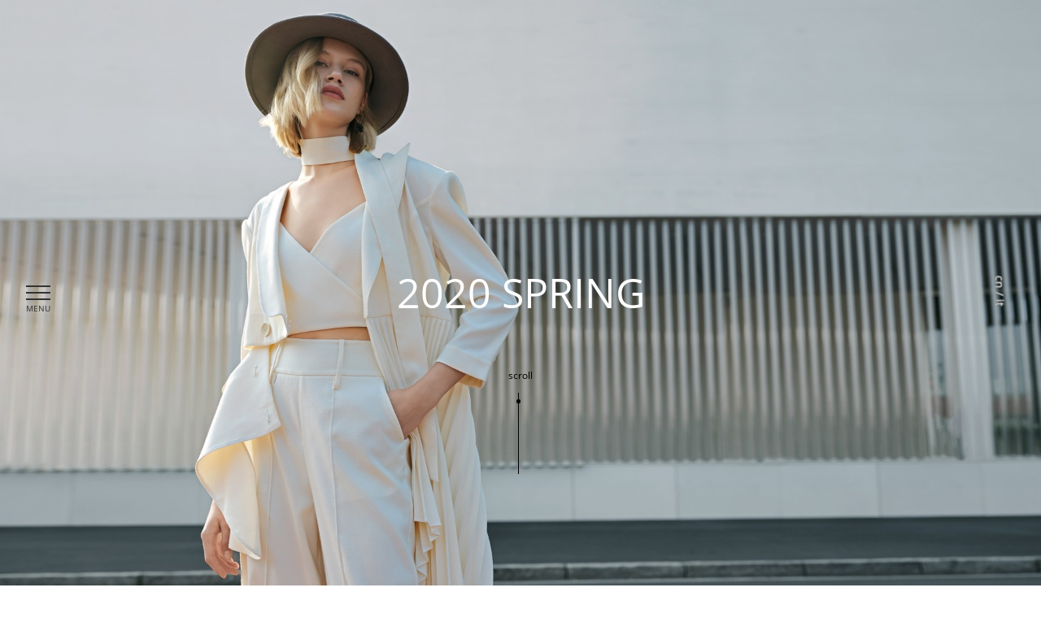

--- FILE ---
content_type: text/html; charset=utf-8
request_url: http://idpan.cn/vision_95_14.html
body_size: 36157
content:
<!doctype html>
<html>
<head>


    <meta charset="utf-8">
    <meta name="keywords" content="IDPAN官网，生活艺术家,都会摩登客,IDPAN,设计师女装IDPAN,加盟IDPAN,安东尼奥,弗朗斯思科, Antonio Romano,Francesco Alagna,新锐摩登品牌,香港莱芙艾迪儿,life idea,香港莱芙•艾迪儿服饰连锁机构有限公司"/>
    <meta name="description" content="IDPAN，源自意大利的新女性设计师品牌，设计风格兼具欧洲艺术文化内涵与当代设计气质。IDPAN用思考建筑的方式，思考服装，实现了服装与建筑的默契统一。在万物相融的世界里，在艺术与人文精神的滋养下， IDPAN秉承人、时装、环境协调共存的理念，以建筑艺术构筑时尚语言。立体裁剪的空间感，层次构建的透视感，轮廓和谐的线条感相互交织，打破外在与内在的界限，让身体的边界得以延伸。对于IDPAN而言，文艺复兴是艺术启蒙、精神引领。以人为本的美学修养，构建了IDPAN时装与人的内在联系。"/>
    <meta name="author" content="技术支持：雨飞设计www.yfd.com.cn" />
    <meta name="format-detection" content="telephone=no" />
    <meta name="viewport" content="width=device-width,initial-scale=1.0, minimum-scale=1.0, maximum-scale=1.0, user-scalable=no" />
    <title>不只是时装，不止于艺术</title>
    <link rel="stylesheet" href="/templates/sitehtml/common/animate.min.css">
    <link href="/templates/sitehtml/common/align.css" rel="stylesheet" type="text/css">
    <link href="/templates/sitehtml/common/fonts.css" rel="stylesheet" type="text/css">
    <link href='http://cdn.webfont.youziku.com/webfonts/nomal/100829/47566/58e243f6f629d8178435ae00.css'
          rel='stylesheet' type='text/css'/>


    <link href="/templates/sitehtml/common/layout.css" rel="stylesheet" type="text/css">
    <link href="/templates/sitehtml/common/jquery.mmenu.all.css" rel="stylesheet" type="text/css"/><!--[if lt IE 11]><script src="/templates/sitehtml/js/html5.js"></script><script>window.location.href = '/oldbrowser.html';</script><![endif]-->
      <link rel="apple-touch-icon-precomposed" sizes="57x57" href="/templates/sitehtml/yfd-icon-iphone.png" /><!--iPad 1 57x57 像素-->
    <link rel="apple-touch-icon-precomposed" sizes="72x72" href="/templates/sitehtml/yfd-icon-ipad.png" /><!--iPad 1 72x72 像素-->



</head>
<body leftmargin="0" topmargin="0" marginwidth="0" marginheight="0">
<div class="all_main pc_main_commom gray_dark" >
    <div class="mask mask_white"></div>
    <div class="wrapper_vision">
        <div class="header_main header_commom">
            <div class="header">
          <div id='pc_menu' class="btn_hamburger btn_hamburger_commom animated fadeInLeft">
                    <span></span>
                    <i>MENU</i>
                </div>
                <div  class="wap_btn_hamburger ">
                      <a class="wap_menu_action wap_index " href="#menu">
                                                   <i  class="munei">MENU</i>
                          <p>
                              <span class="nav_lineA"></span>
                              <span class="nav_lineB"></span>
                              <span class="nav_lineC"></span>
                          </p>
                      </a>
                  </div>
            </div>
                   
            <div class="menu">
                <div class="pc_main">  
                    <div class="content_menu">
                        <div class="content_menu_title">MENU</div>
                        <nav class="main_menu">
                            <ul id="primay_menu" class="first_level">
                                <li class="first_level_item"><a href="/index.html"><span>HOME</span></a></li>
                                <li class="first_level_item ">
                                    <a href="/brand.html">
                                      <span class="nav_en" >BRAND</span>
                                      <span class="nav_cn">品牌</span>
                                    </a>
                                </li>
                                <li class="first_level_item ">
                                    <a href="javascript:">
                               <span class="nav_en">VISION</span>
                                      <span class="nav_cn">视觉</span>
                                    </a>
              

                                          <ul class="second_level" id="three">
                                      <li class="second_level_item " >
                                               <a href="javascript:">


                                                                  <span class="nav_en">AD CAMPAIGN</span>
                                              <span class="nav_cn">广告大片</span>



                                               </a>
                                           <ul class="three_level">
                                                                                                     
                                               <li  class="three_level_item"><a href="/vision_118_0.html">  <span class="nav_en">2026 SPRING</span>
                                              <span class="nav_cn">2026春</span></a></li>
                                                                                    
                                               <li  class="three_level_item"><a href="/vision_117_1.html">  <span class="nav_en">2025 Winter</span>
                                              <span class="nav_cn">2025冬</span></a></li>
                                                                                    
                                               <li  class="three_level_item"><a href="/vision_116_2.html">  <span class="nav_en">2025 Autumn</span>
                                              <span class="nav_cn">2025秋</span></a></li>
                                                                                    
                                               <li  class="three_level_item"><a href="/vision_115_3.html">  <span class="nav_en">2025 Summer</span>
                                              <span class="nav_cn">2025夏</span></a></li>
                                                                                    
                                               <li  class="three_level_item"><a href="/vision_114_4.html">  <span class="nav_en">2025 SPRING</span>
                                              <span class="nav_cn">2025春</span></a></li>
                                                                                    
                                               <li  class="three_level_item"><a href="/vision_113_5.html">  <span class="nav_en">2024 Winter</span>
                                              <span class="nav_cn">2024冬</span></a></li>
                                                                                    
                                               <li  class="three_level_item"><a href="/vision_112_6.html">  <span class="nav_en">2024 Autumn</span>
                                              <span class="nav_cn">2024秋</span></a></li>
                                                                                    
                                               <li  class="three_level_item"><a href="/vision_111_7.html">  <span class="nav_en">2024 Summer</span>
                                              <span class="nav_cn">2024夏</span></a></li>
                                                                                    
                                               <li  class="three_level_item"><a href="/vision_110_8.html">  <span class="nav_en">2024 SPRING</span>
                                              <span class="nav_cn">2024春</span></a></li>
                                                                                    
                                               <li  class="three_level_item"><a href="/vision_109_9.html">  <span class="nav_en">2023 Winter</span>
                                              <span class="nav_cn">2023冬</span></a></li>
                                                                                    
                                               <li  class="three_level_item"><a href="/vision_108_10.html">  <span class="nav_en">2023 Autumn</span>
                                              <span class="nav_cn">2023秋</span></a></li>
                                                                                    
                                               <li  class="three_level_item"><a href="/vision_107_11.html">  <span class="nav_en">2023 Summer</span>
                                              <span class="nav_cn">2023夏</span></a></li>
                                                                                    
                                               <li  class="three_level_item"><a href="/vision_106_12.html">  <span class="nav_en">2023 Spring</span>
                                              <span class="nav_cn">2023春</span></a></li>
                                                                                    
                                               <li  class="three_level_item"><a href="/vision_105_13.html">  <span class="nav_en">2022 Winter</span>
                                              <span class="nav_cn">2022冬</span></a></li>
                                                                                    
                                               <li  class="three_level_item"><a href="/vision_104_14.html">  <span class="nav_en">2022 Autumn</span>
                                              <span class="nav_cn">2022秋</span></a></li>
                                                                                    
                                               <li  class="three_level_item"><a href="/vision_103_15.html">  <span class="nav_en">2022 Summer</span>
                                              <span class="nav_cn">2022夏</span></a></li>
                                                                                    
                                               <li  class="three_level_item"><a href="/vision_102_16.html">  <span class="nav_en">2022 Spring</span>
                                              <span class="nav_cn">2022春</span></a></li>
                                                                                    
                                               <li  class="three_level_item"><a href="/vision_101_17.html">  <span class="nav_en">2021 Winter</span>
                                              <span class="nav_cn">2021冬</span></a></li>
                                                                                    
                                               <li  class="three_level_item"><a href="/vision_100_18.html">  <span class="nav_en">2021 Autumn</span>
                                              <span class="nav_cn">2021秋</span></a></li>
                                                                                    
                                               <li  class="three_level_item"><a href="/vision_99_19.html">  <span class="nav_en">2021 Summer</span>
                                              <span class="nav_cn">2021夏</span></a></li>
                                                                                    
                                               <li  class="three_level_item"><a href="/vision_98_20.html">  <span class="nav_en">2021 Spring</span>
                                              <span class="nav_cn">2021春</span></a></li>
                                                                                    
                                               <li  class="three_level_item"><a href="/vision_97_21.html">  <span class="nav_en">2020 Winter</span>
                                              <span class="nav_cn">2020冬</span></a></li>
                                                                                    
                                               <li  class="three_level_item"><a href="/vision_96_22.html">  <span class="nav_en">2020 Autumn</span>
                                              <span class="nav_cn">2020秋</span></a></li>
                                                                                    
                                               <li  class="three_level_item"><a href="/vision_95_23.html">  <span class="nav_en">2020 Spring</span>
                                              <span class="nav_cn">2020春</span></a></li>
                                                                                    
                                               <li  class="three_level_item"><a href="/vision_94_24.html">  <span class="nav_en">2019 Winter</span>
                                              <span class="nav_cn">2019 冬</span></a></li>
                                                                                    
                                               <li  class="three_level_item"><a href="/vision_93_25.html">  <span class="nav_en">2019Autumn</span>
                                              <span class="nav_cn">2019 秋</span></a></li>
                                                                                    
                                               <li  class="three_level_item"><a href="/vision_92_26.html">  <span class="nav_en">2019 Summer</span>
                                              <span class="nav_cn">2019 夏</span></a></li>
                                                                                    
                                               <li  class="three_level_item"><a href="/vision_90_27.html">  <span class="nav_en">2019Spring</span>
                                              <span class="nav_cn">2019 春</span></a></li>
                                                                                    

                             

                                           </ul>
                                      </li>
<!--                                      <li class="second_level_item" >
                                                          <a href="javascript:">
                                              <span class="nav_en">COLLECTION</span>
                                              <span class="nav_cn">经典搭配</span>
                                          </a>
                                          <ul class="three_level">
                                                      
                                          </ul>
                                      </li>-->
                                  </ul>

                                </li>
                                <li class="first_level_item ">
                                    <a href="javascript:">
                                         <span class="nav_en">INFORMATION</span>
                                      <span class="nav_cn">资讯</span>
                                    </a>
                                    <ul class="second_level">
                                        <li class="second_level_item">
                                            <a href="/news.html">         <span class="nav_en">NEWS</span>
                                              <span class="nav_cn">新闻</span></a>
                                        </li>
                                        <li class="second_level_item">
                                            <a href="/video.html">       <span class="nav_en">VIDEO</span>
                                              <span class="nav_cn">视频</span></a>
                                        </li>
                                    </ul>
                                </li>
                                <li class="first_level_item ">
                                    <a href="javascript:">
                                         <span class="nav_en">STORE</span>
                                      <span class="nav_cn">门店</span>
                                    </a>
                                    <ul class="second_level">
                                        <li class="second_level_item">
                                            <a href="/stores.html">       
                                                   <span class="nav_en">   STORES   </span>
                                             <span class="nav_cn">门店形象</span></a>
                                        </li>
                                        <li class="second_level_item">
                                            <a href="/network.html">     
                                                   <span class="nav_en">NETWORK</span>
                                              <span class="nav_cn">门店查询</span></a>
                                        </li>
                                    </ul>
                                </li>
                                <li class="first_level_item ">
                                    <a href="/contactus.html">
                                          <span class="nav_en">CONTACT US</span>
                                    <span class="nav_cn">联系我们</span>
                                    </a>
                                </li>
                            </ul>
                        </nav>
                        <div class="content_menu_footer">
                            <i class="icon-xs_ewm"></i>
                        </div>
                    </div>
                </div>
                <div class="wap_main">
                    <div class="content_menu">

                          <nav id="menu">
                          <ul>
                              <li><a href="/index.html">HOME 首页</a></li>
                              <li><a href="/brand.html">BRAND 品牌</a></li>
                              <li>
                                  <span>VISION 视觉</span>




                           <ul>
                                      <li>
                                         <span>AD CAMPAIGN 广告大片</span>
                                          <ul>
                                            
                                              <li><a href="/vision_118_0.html">2026 SPRING 2026春</a></li>
                                                   
                                              <li><a href="/vision_117_1.html">2025 Winter 2025冬</a></li>
                                                   
                                              <li><a href="/vision_116_2.html">2025 Autumn 2025秋</a></li>
                                                   
                                              <li><a href="/vision_115_3.html">2025 Summer 2025夏</a></li>
                                                   
                                              <li><a href="/vision_114_4.html">2025 SPRING 2025春</a></li>
                                                   
                                              <li><a href="/vision_113_5.html">2024 Winter 2024冬</a></li>
                                                   
                                              <li><a href="/vision_112_6.html">2024 Autumn 2024秋</a></li>
                                                   
                                              <li><a href="/vision_111_7.html">2024 Summer 2024夏</a></li>
                                                   
                                              <li><a href="/vision_110_8.html">2024 SPRING 2024春</a></li>
                                                   
                                              <li><a href="/vision_109_9.html">2023 Winter 2023冬</a></li>
                                                   
                                              <li><a href="/vision_108_10.html">2023 Autumn 2023秋</a></li>
                                                   
                                              <li><a href="/vision_107_11.html">2023 Summer 2023夏</a></li>
                                                   
                                              <li><a href="/vision_106_12.html">2023 Spring 2023春</a></li>
                                                   
                                              <li><a href="/vision_105_13.html">2022 Winter 2022冬</a></li>
                                                   
                                              <li><a href="/vision_104_14.html">2022 Autumn 2022秋</a></li>
                                                   
                                              <li><a href="/vision_103_15.html">2022 Summer 2022夏</a></li>
                                                   
                                              <li><a href="/vision_102_16.html">2022 Spring 2022春</a></li>
                                                   
                                              <li><a href="/vision_101_17.html">2021 Winter 2021冬</a></li>
                                                   
                                              <li><a href="/vision_100_18.html">2021 Autumn 2021秋</a></li>
                                                   
                                              <li><a href="/vision_99_19.html">2021 Summer 2021夏</a></li>
                                                   
                                              <li><a href="/vision_98_20.html">2021 Spring 2021春</a></li>
                                                   
                                              <li><a href="/vision_97_21.html">2020 Winter 2020冬</a></li>
                                                   
                                              <li><a href="/vision_96_22.html">2020 Autumn 2020秋</a></li>
                                                   
                                              <li><a href="/vision_95_23.html">2020 Spring 2020春</a></li>
                                                   
                                              <li><a href="/vision_94_24.html">2019 Winter 2019 冬</a></li>
                                                   
                                              <li><a href="/vision_93_25.html">2019Autumn 2019 秋</a></li>
                                                   
                                              <li><a href="/vision_92_26.html">2019 Summer 2019 夏</a></li>
                                                   
                                              <li><a href="/vision_90_27.html">2019Spring 2019 春</a></li>
                                                   
                                         
                                          </ul>
                                      </li>
                                      <li>
                                          <span>COLLECTION 经典搭配</span>
                                          <ul>
                                          
                                          </ul>
                                      </li>
                                  </ul>
                              </li>
                              <li>
                                  <span>INFORMATION 资讯</span>
                                  <ul>
                                      <li><a href="/news.html">NEWS 新闻</a></li>
                                      <li><a href="/video.html">VIDEO 视频</a></li>
                                  </ul>
                              </li>
                              <li>
                                  <span>STORE 门店</span>
                                  <ul>
                                      <li><a href="/stores.html">STORES 门店形象</a></li>
                                      <li><a href="/network.html">NETWORK 门店查询</a></li>
                                  </ul>
                              </li>
                              <li>
                                  <a href="/contactus.html">CONTACT US 联系我们</a>
                              </li>
                              <li class="last_language">
                                    <span><a href="http://www.idpan.cn/index.aspx" class="last_language_link">cn</a><a href="http://www.idpan.cn/it/index.aspx"  class="last_language_link">it</a></span>
                                </li>
                          </ul>
                      </nav>
                    </div>
                </div>
            </div>
      
        </div>
         <div class="vision_banner">
                        
     
             <img src="/upload/201912/17/201912171726526897.jpg" width="100%" alt="">
             <div class="banner_title">
                 <span>2020 Spring</span>
             </div>
             <div class="scroll">
                 <span>scroll</span>
             </div>
         </div>
        <div class="vision_content">
         <ul id="masonry" class="clearfix"> 
             <li class="mas-size"></li>


         </ul>
         <div class="load_more">
                <p class="load_txt">loading...</p></div>
         </div>
     <div id="i18N" class="language" style="color:#333"> <a href="http://www.idpan.cn/index.aspx" class="language_link" style="color:#333">cn</a> / <a href="http://www.idpan.cn/it/index.aspx" class="language_link" style="color:#333">it</a>
    </div>
     
   
     <div id="i18N" class="language"> <a href="http://www.idpan.cn/index.aspx" class="language_link">cn</a> / <a href="http://www.idpan.cn/it/index.aspx" class="language_link">it</a>
    </div>
          <div class="footer animated fadeInUp" style="display:block">
       <div>
                  Copyright © 2026 IDPAN All Rights reserved <span>Power By: <a href="http://www.yfd.com.cn/" target="_blank">Yufei Design</a></span>
                  <br/>
               <a href="https://beian.miit.gov.cn/" target="_blank">粤ICP备16064170号</a>
                   <div class="right">
                
                      
                            <a class="MallQR_code" href="javascript:void(0);">
                  <i class="icon-mallw" style="bottom:40px;"></i>  
                                    
                                <div class="borderradius"> 
                                     <div class="borderradiuss"> 
                                     <img src="/templates/sitehtml/images/MallQR_code.png" alt=""></div>
                                    <p>扫一扫搜索官方商城</p>

                                </div>
            </a>

                                                <a class="QR_code" href="javascript:void(0);">
                  <i class="icon-gongzhonghaow" style="bottom:40px;"></i>  
                                    
                                <div class="borderradius"> 
                                     <div class="borderradiuss"> 
                                     <img src="/templates/sitehtml/images/QR_code.png" alt=""></div>
                                    <p>扫一扫搜索公众号</p>

                                </div>
            </a>


            
        
                       
                       </div>
                                          </div>

    </div>
</div>
    <!--相册-->
    <div class="carousel_main" style="display: none">
        <ul id="photo_carousel">

        </ul>
        <div id="prev" class="page_icon curcoul_prev" ></div>
        <div id="next" class="page_icon curcoul_next" ></div>
        <div class="page_theme">
            <div class="top_close"><p id="carClose" class="page_icon"></p></div>
            <div class="num">
                <p class="cur_num"><span id="cur_page">1</span><span>/</span><span id="num_page">5</span></p>
            </div>
            <div class="bottm_text"><p>AD CAMPAIGN</p></div>
        </div>
        <div class="page_icon mobile_close"></div>
    </div>
</div>
       
<script src="/templates/sitehtml/js/jquery-1.10.1.min.js" type="text/javascript"></script>
<script type="text/javascript" src="/templates/sitehtml/js/jquery.mmenu.all.min.js"></script>
<script type="text/javascript" src="/templates/sitehtml/js/masonry.pkgd.min.js"></script>
<!--owl.carousel-->
<link href="/templates/sitehtml/js/owlcarousel/owl.carousel.css" rel="stylesheet">
<link href="/templates/sitehtml/js/owlcarousel/owl.theme.css" rel="stylesheet">
<script src="/templates/sitehtml/js/owlcarousel/owl.carousel.js"></script>
<script src="/templates/sitehtml/js/theSame.js" type="text/javascript"></script>

        <script type="text/javascript">
            var size = 6; //每页大小
            var index = 1; //第几页
            var maxnum = Math.ceil(parseInt('15') / size); //总页数
            var curreq = 0; //防止滚动事件同一时刻多次触发请求


            var category_id = '95';
            var count = parseInt('15'); //每页大小

         
                getData();
              //  photoSlide();
    
        // 页面加载完成触发
        $(window).on('load', function () {
            $(this).on("scroll", function () {
                //是否滚动到底部 --(Y)--> 是否允许加载图片 --(Y)--> 加载图片
                /* isBottom() && canGetData && getData();*/
                var i = isBottom();
                if (i == true) {

                    if (index == curreq) {

                        index++;

                        if (index > maxnum) {
                            $('.load_more').fadeOut(500);
                            return;
                        }
                        getData();
                     
                    }
                }
            });

   

        });


 
        //判断是否滚动到页面底部
        function isBottom() {
            var scrollTop = $(document).scrollTop(),
                docH = $(document).height(),
                winH = $(window).height();
            return scrollTop < docH - winH - 200 ? false : true;
        }
            function photoSlide() {
                $('#masonry li').click(function () {

                    var index = $('#masonry li').length,
                        html = "",
                        imgIdx = $(this).index(),
                        wh = $(window).height(),
                        i;
                    for (i = 1; i < index; i++) {
                        var src = $('#masonry li').eq(i).attr("name");


                        html += '<li class="car_img" ><img src="/templates/sitehtml/images/transparent.png" style="background-image: url(' + src + ')" alt=""> </li>';
                    }
                    var slide = $('#photo_carousel');
                    slide.append(html).parent().fadeIn(300);
                    $('#num_page').html(index - 1);
                    $('#cur_page').html(imgIdx);
                    createOwl();
                    var owl = slide.data('owlCarousel');
                    owl.jumpTo(imgIdx - 1);
                    $('.car_img').css({'height': wh + 'px'});
                    $('#carClose,.mobile_close').click(function () {
                        owl.destroy();
                        slide.empty().parent().fadeOut(300);
                    });
                    $('#prev').on('click', function () {
                        owl.prev();
                    });
                    $('#next').on('click', function () {
                        owl.next()
                    })

                });
            }
   
            function createOwl() {
                var slide = $('#photo_carousel');
                slide.owlCarousel({
                    items: 1,
                    itemsDesktop: false,
                    itemsDesktopSmall: false,
                    itemsTablet: [768, 1],
                    itemsTabletSmall: [640, 1],
                    slideSpeed: 600,
                    loop: true,
                    /* autoPlay: 4000,*/
                    navigation: false,
                    afterMove: function () {
                        var i = $('.owl-page.active').index();
                        $('#cur_page').html(i + 1);
                    }

                });

            }


            function getData() {
                var data = {
                    pageSize: size,
                    pageIndex: index,
                    category_id: category_id
                };
                $.post("/tools/yufei.ashx?action=get_pro_list", data, function (ret) {
                    if (!ret) { return; }

                    var lis = '';

                    maxnum = Math.ceil(ret.total / size);
              
                    var arrImg = new Array(ret.data.length);
                    for (var i = 0; i < ret.data.length; i++) {
                        var cur = ret.data[i];
                        var img_url = ("/" + cur.img_url).replace("//", "/");
                        var big_img = ("/" + cur.big_img).replace("//", "/");


                        if ((i + 1) % 3 == 1) {
                            lis += ' <li class="mas-item mas-down" name="' + big_img + '"><a href="javascript:">'
                  + '<img src="' + img_url + '">'
                  + '</a></li>';

                        } else if ((i + 1) % 3 == 2) {
                            lis += ' <li class="mas-item mas-default mas-tr" name="' + big_img + '"><a href="javascript:">'
      + '<img src="' + img_url + '">'
      + '</a></li>';
                        }
                        else if ((i + 1) % 3 == 0) {
                            lis += ' <li class="mas-item mas-horizontal" name="' + big_img + '"><a href="javascript:">'
      + '<img src="' + img_url + '">'
      + '</a></li>';
                        }

                        arrImg[i] = new Image();
                        arrImg[i].src = img_url;

                    }

                    showData(lis, arrImg);


                }, "json");

            }


            function showData(data, arrImg) {
        
                var id = setInterval(function () {
                    for (var i = 0; i < arrImg.length; i++) {
                        if (!arrImg[i].complete) {
                            return;
                        }
                    }
                    var $items = $(data);
                    $("#masonry").append($items).masonry('appended', $items);
                    $('.load_more').fadeIn(500);
                    divReload();
                 //   photoSlide();
                    curreq++;

                    clearInterval(id);
                }, 200);
         
             

               
            }

            function divReload() {
                var mas = $('#masonry');
                mas.masonry({
                    columnWidth: '.mas-size',
                    itemSelector: '.mas-item',
                    gutter: 0,
                    isAnimated: true,
                    percentPosition: true
                }).masonry("layout");

            }



          
    </script>
<script>



    
    
    
</script>

</body>
</html>


--- FILE ---
content_type: text/html; charset=utf-8
request_url: http://idpan.cn/tools/yufei.ashx?action=get_pro_list
body_size: 663
content:
{"status":"1", "msg":"成功！", "total":"15", "data":[{"img_url":"/upload/201912/17/201912171723589838.jpg", "big_img":"", "id":"1138", "title":"2020春"},{"img_url":"/upload/201912/17/201912171723523316.jpg", "big_img":"", "id":"1137", "title":"2020春"},{"img_url":"/upload/201912/17/201912171723440625.jpg", "big_img":"", "id":"1136", "title":"2020春"},{"img_url":"/upload/201912/17/201912171723319317.jpg", "big_img":"", "id":"1135", "title":"2020春"},{"img_url":"/upload/201912/17/201912171723253361.jpg", "big_img":"", "id":"1134", "title":"2020春"},{"img_url":"/upload/201912/17/201912171723163766.jpg", "big_img":"", "id":"1133", "title":"2020春"}]}

--- FILE ---
content_type: text/css
request_url: http://idpan.cn/templates/sitehtml/common/align.css
body_size: 3209
content:
@charset "utf-8";

/*===== 清除默认的margin的属性值 =====*/
body,
blockquote,
dd,
dl,
figure,
form,
p,
pre,
h1,
h2,
h3,
h4,
h5,
h6,input {margin:0;padding: 0}

/*===== 字体控制 =====*/
body,
input,
button,
select,
optgroup,
option,
textarea,
pre {font-family: 'Century-Gothic-9d902c180189dd',"Arial Regular","opensans" , "Microsoft YaHei" , "sans-serif"; font-size:12px; }

/*===== 统一设置列表的margin和padding，以及列表表形式 =====*/
menu,
ul,
ol {list-style:none;margin:0;padding:0;}

/*===== 去除个别浏览器图片底部的几个像素，以及设置图片形式链接无边框 =====*/
img {vertical-align:middle; border:0; -ms-interpolation-mode: bicubic; /*防止IE图片失真*/}
a img {border:0 none;}

/*=====  设置按钮手势    =====*/
input[type="button"],
input[type="submit"],
input[type="reset"] { cursor:pointer; } /* 设置字体大小，这部分跟前面写在一起，IE6中会无效 */

/*===== 设置表格元素的样式 =====*/
table {border-spacing:0;} /* 合并表格的间隙，去掉单元格之间的间距，如有需要合并单元格为细线表格，可增加 border-collapse:collapse; */
td, th, caption {padding:0;} /* 去除单元格以及caption表头的padding值 */

/*=====  设置a标签链接无虚线框 =====*/
a {behavior:url(../common/link.htc);text-decoration: none;font-style: normal;}
area {behavior:url(../common/link.htc)}

/*===== 手机版本网页a标记虚线框问题 =====*/
a:focus { outline:none; -moz-outline:none; }

/*===== 清除浮动 =====*/
.clearfix:after{content:".";display:block;height:0;clear:both;visibility:hidden}
.divclear { clear:both;visibility:hidden;line-height:0px; height:0px;font-size:0;}


/*===== 苹果浏览器圆角 =====*/
input[type="button"], input[type="submit"], input[type="reset"] {
-webkit-appearance: none;
border-radius: 0;
}
textarea {  -webkit-appearance: none;}   

/*===== 字体样式设置 =====*/
.textAlign{  text-align:Justify;text-justify:inter-ideograph; }/*左右对齐*/

/*===== 左右浮动 =====*/
.fl{float:left;}
.fr{float:right;}

/*===== 最小高度兼容 =====*/
.minheight500{min-height:500px;height:auto !important;height:500px;overflow:visible;}

/*===== 超出宽度设置为省略号 =====*/
.ellipsis{white-space:nowrap;overflow:hidden;text-overflow:ellipsis;}

/*===== 取消chrome form表单的聚焦边框 =====*/
div,input,button,select,textarea{outline:none}
textarea{resize:none}

/*===== 取消textarea右下角可拖动手柄 =====
textarea{ resize:none }*/

/*===== webkit 水平居中 =====*/
.divmiddle{display:-webkit-box;-webkit-box-pack:center; -webkit-box-align: center; }

/*===== placeholder占位符颜色自定义 =====*/
input:-moz-placeholder { color: #767676;padding-left:10px  }
::-webkit-input-placeholder { color:#767676;padding-left:10px  }
/*===== 字体抗锯齿 IOS点击链接触发的颜色块 =====*/
body{
    -webkit-font-smoothing: subpixel-antialiased;
/*   -webkit-font-smoothing: antialiased*/
    -webkit-tap-highlight-color:rgba(0,0,0,0)
}
.BMap_bubble_content {
    font-size: 12px;
}
/*===== ios =====*/


--- FILE ---
content_type: text/css
request_url: http://idpan.cn/templates/sitehtml/common/fonts.css
body_size: 1984
content:

@font-face {
    font-family: 'opensans';
    src: url('fonts/opensans.eot');
    src: url('fonts/opensans.eot?#iefix') format('embedded-opentype'),
         url('fonts/opensans.woff') format('woff'),
         url('fonts/opensans.ttf') format('truetype'),
         url('fonts/opensans.svg#opensans') format('svg');
    font-weight: normal;
    font-style: normal;

}

@font-face {
    font-family: 'segoesc';
    src: url('fonts/segoesc.eot');
    src: url('fonts/segoesc.eot?#iefix') format('embedded-opentype'),
         url('fonts/segoesc.woff2') format('woff2'),
         url('fonts/segoesc.woff') format('woff'),
         url('fonts/segoesc.ttf') format('truetype'),
         url('fonts/segoesc.svg#segoesc') format('svg');
    font-weight: normal;
    font-style: normal;
}

@font-face {
    font-family: 'DIDOT';
    src: url('fonts/DIDOT.eot');
    src: url('fonts/DIDOT.eot?#iefix') format('embedded-opentype'),
         url('fonts/DIDOT.woff') format('woff'),
         url('fonts/DIDOT.ttf') format('truetype'),
         url('fonts/DIDOT.svg#DIDOT') format('svg');
    font-weight: normal;
    font-style: normal;

}


@font-face {font-family: "iconfont";
  src: url('fonts/iconfont.eot?t=1465713037'); /* IE9*/
  src: url('fonts/iconfont.eot?t=1465713037#iefix') format('embedded-opentype'), /* IE6-IE8 */
  url('fonts/iconfont.woff?t=1465713037') format('woff'), /* chrome, firefox */
  url('fonts/iconfont.ttf?t=1465713037') format('truetype'), /* chrome, firefox, opera, Safari, Android, iOS 4.2+*/
  url('fonts/iconfont.svg?t=1465713037#iconfont') format('svg'); /* iOS 4.1- */
}

.iconfont {
  font-family:"iconfont" !important;
  font-size:16px;
  font-style:normal;
  -webkit-font-smoothing: antialiased;
  -webkit-text-stroke-width: 0.2px;
  -moz-osx-font-smoothing: grayscale;
}
.icon-in:before { content: "\e603"; }
.icon-facebook:before { content: "\e618"; }
.icon-twitter:before { content: "\e62e"; }



--- FILE ---
content_type: text/css
request_url: http://idpan.cn/templates/sitehtml/common/layout.css
body_size: 53043
content:
/*-----------------------------------------------------------------------------------*/
/*	 commom
/*-----------------------------------------------------------------------------------*/
html {
    font-size: 20px;
}

i {
    display: inline-block
}
body{
    display: none;
}

/*layout*/
.w1130 {
    margin: 0 10%;
}

.w1250 {
    margin: 0 10%;
}

.w1200 {
    width: 70%;
    margin-left: auto;
    margin-right: auto;
}

.w850 {
    padding: 5% 10% 0;
}
#i18N{
font-size: 14px;
position: fixed;
right: 32px;
top: 50%;
margin-top: -12px;
	}

/*sprite*/
.icon-icon_bottom {
    background-image: url(../images/sprite.png);
    background-position: 0px 0px;
    width: 11px;
    height: 6px;
}

.icon-arrow-l-l {
    background-image: url(../images/sprite.png);
    background-position: 0px -6px;
    width: 36px;
    height: 9px;
}

.icon-arrow-r-r {
    background-image: url(../images/sprite.png);
    background-position: 0px -15px;
    width: 36px;
    height: 9px;
}

.icon-xs_ewm_black {
    background-image: url(../images/sprite.png);
    background-position: 0px -24px;
    width: 13px;
    height: 13px;
}

.icon-xs_ewm {
    background-image: url(../images/sprite.png);
    background-position: 0px -37px;
    width: 13px;
    height: 13px;
}

.icon-mallw {
    background-image: url(../images/mallw.png);
       background-repeat: no-repeat;
       width: 20px;
    background-size: 20px;
    height: 20px;
}
.icon-gongzhonghaow {
    background-image: url(../images/gongzhonghaow.png);
      width: 20px;
          background-repeat: no-repeat;
    background-size: 20px;
    height: 20px;
}

.icon-icon_close {
    background-image: url(../images/sprite.png);
    background-position: 0px -50px;
    width: 37px;
    height: 37px;
}

.icon-arrow-l {
    background-image: url(../images/sprite.png);
    background-position: 0px -87px;
    width: 24px;
    height: 47px;
}

.icon-arrow-r {
    background-image: url(../images/sprite.png);
    background-position: 0px -134px;
    width: 24px;
    height: 47px;
}

.icon-play {
    background-image: url(../images/sprite.png);
    background-position: 0px -181px;
    width: 57px;
    height: 57px;
}

.icon-ewm {
    background-image: url(../images/sprite.png);
    background-position: 0px -238px;
    width: 79px;
    height: 79px;
}

/*滤镜*/
.gray {
    -webkit-filter: grayscale(100%);
    -moz-filter: grayscale(100%);
    -o-filter: grayscale(100%);
    filter: grayscale(100%);
    filter: gray;
}
/*中英切换*/
.nav_cn{
    position: absolute;
    left: 0;
    top: -7px;
    margin: auto;
    bottom: 0;
    right: 0;
    opacity: 0;
}
.first_level_item a:hover .nav_cn,.brand_introduction a:hover .nav_cn{
    opacity: 1;
}
.first_level_item a:hover .nav_en,.brand_introduction a:hover .nav_en{
    opacity: 0;
}
/*index*/
.bg{
                                
   position: fixed;
    top: 0;
    left: 0;
    right: 0;
    bottom: 0;
    width: 100%;
    height: 100%;
    background-size: cover;
    transition: all 500ms linear;
 

}

.mask {
    position: fixed;
    top: 0;
    left: 0;
    right: 0;
    bottom: 0;
    width: 100%;
    height: 100%;
    display: none;
    background: rgba(0, 0, 0, 0.5);
    transition: all 0.3s;
    z-index: 99;
}
.wap_index_bg{
    display: none;
}
.wap_index_small_bg{
    display: none;
}
.mask_white {
    background: rgba(255, 255, 255, 0.8);
}

.header {
    height: 100%;
}

.header_main {
    position: fixed;
    top: 0;
    left: 96px;
    width: 106px;
    height: 100%;
    z-index: 99999;
}

.wrapper_index .logo {
    position: absolute;
    top: 0;
    bottom: 96px;
    right: 0;
    margin: auto;
    width: 106px;
    height: 36px;
}

.header .logo img {
    width: 100%;
}

.btn_hamburger {
    position: absolute;
    top: 0;
    bottom: 0;
    right: 0;
    margin: auto;
    height: 18px;
    cursor: pointer;
    transition: all 0.8s cubic-bezier(0.1666, 0.88, 0.44, 1);
}

.btn_hamburger::before, .btn_hamburger::after {
    content: "";
    display: block;
    background: #fff;
    width: 100%;
    height: 2px;
    position: absolute;
    margin: auto;
    transition: all 0.8s cubic-bezier(0.1666, 0.88, 0.44, 1);
}

.btn_hamburger::before {
    top: 0;
}

.btn_hamburger::after {
    bottom: 0;
}

.btn_hamburger span {
    width: 100%;
    height: 2px;
    background: #fff;
    display: block;
    position: absolute;
    top: 0;
    bottom: 0;
    left: 50vw;
    margin: auto;
    transition: all 0.8s cubic-bezier(0.1666, 0.88, 0.44, 1);
    -webkit-transform: translate3d(-50vw, 0, 0);
    transform: translate3d(-50vw, 0, 0);
}

.btn_hamburger i {
    color: #fff;
    width: 100%;
    font-style: normal;
    font-size: 10px;
    display: block;
    padding-top: 21px;
    text-align: center;
}
.munei {float:left;   font-size:13px;  color: #000;  font-weight:500; font-style:normal;
}
.muneis {float:left;   font-size:13px;  color: #fff;  font-weight:500; font-style:normal;
}
.wap_btn_hamburger {
    width: 20px;
    height: 14px;
    position: fixed;
    right: 12px;    
    top: 12px;
    margin: initial;
    display: none;
}

.wap_btn_hamburger a {
    width: 60px;
    height: 14px;
    display: block;
}

.footer {
    position: fixed;
    left: 0;
    text-align: center;
    color: #b2b2b2;
    bottom: 36px;
    width: 100%;
}

.footer .right {
position:relative;
}
.footer .right a{
position:absolute;
    top: -20px;
}

.footer .right .MallQR_code{
right:80px;
}
.footer .right .QR_code{
right:130px;

}


.footer i {
 padding:0 5px;

    text-align: center;
}

.footer a {
    color: #b2b2b2;
     position: relative;
}
    .footer a .borderradius {

        left: -60px;
            opacity: 0;
    visibility: hidden;
 
    position: absolute;
        left: -60px;
    bottom: 30px;
    padding: 5px;
    z-index: 9;
        border-radius: 100px;
        width: 130px;
    /*-webkit-transition: all 0.1s linear;
    transition: all 0.1s linear;*/
    -webkit-transform: scale(0.5);
    transform: scale(0.5);


    }

        .footer a .borderradius p {
            color: #b2b2b2;
            font-size:14px;

        }

        .footer a .borderradius .borderradiuss {
           
        background:#fff;
            opacity: 1;
    /*visibility: hidden;*/
 
    position: absolute;
       left: 14px;
    bottom: 40px;
    padding: 5px;
    z-index: 9;
        border-radius: 100px;
       
    /*-webkit-transition: all 0.3s linear;
    transition: all 0.3s linear;
    -webkit-transform: scale(0.5);
    transform: scale(0.5);*/


    }



        .footer a .borderradiuss::after {
            width: 100px;
               border-radius:50px;    content: "";
    position: absolute;
    left: 50%;
    bottom: -4%;
    display: block;
    width: 0;
    height: 0;
    margin-left: -6px;
    border-top: 6px solid #fff;
    border-right: 6px solid transparent;
    border-left: 6px solid transparent;
         
    }


    .footer a img {
            width: 100px;
               border-radius:50px;
         
    }


            .footer .QR_code .borderradius {


        border-radius: 0px;
   


    }

        
        .footer .QR_code .borderradius .borderradiuss{

             padding: 0px;
        border-radius: 0px;
   


    }

            .footer .QR_code img {
      
              border-radius: 0px;
         
    }
 /*.footer a img{
      
    opacity: 1;
    visibility: hidden;
    width: 100px;
    position: absolute;
       left: -40px;
    bottom: 40px;
    z-index: 9;
    -webkit-transition: all 0.3s linear;
    transition: all 0.3s linear;
    -webkit-transform: scale(0.5);
    transform: scale(0.5);
        }*/
        
.footer a:hover .borderradius{


         visibility: visible;
    opacity: 1;
    -webkit-transform: scale(1);
    transform: scale(1);
        

}

.footer.footer-mob {
    display: none;
}

.language {
    font-weight: bold;
    color:#ccc ;
    font-size: 14px;
    position: fixed;
    right: 32px;
    top: 50%;
    -webkit-transform: rotate(90deg);
    -moz-transform: rotate(90deg);
    -ms-transform: rotate(90deg);
    -o-transform: rotate(90deg);
    transform: rotate(90deg);
    z-index: 9999999;
}
.language_link {
   color:#ccc;
}
.language_link:hover {
   color:#666;
}
.menu .pc_main {
    position: fixed;
    top: 50%;
    -webkit-transform: translate3d(0, -50%, 0) scaleY(0);
    transform: translate3d(0, -50%, 0) scaleY(0);
    left: 0;
    right: 0;
    margin: auto;
    padding: 0;
    text-align: center;
    transition: all .8s cubic-bezier(0.75, 0, 0.175, 1);
    width: 32.4rem;
    height: 32.4rem;
    z-index: 1000;
    background-color: #fff;
}

.menu .pc_main .content_menu {
    padding: 8%;
}

.menu .pc_main .content_menu .content_menu_title {
    font-size: 14px;
    padding-bottom: 104px;
}

.menu .pc_main .content_menu .main_menu {
    position: fixed;
    top: 50%;
    left: 50%;
    width: 60%;
    -webkit-transform: translate(-50%, -50%);
    -moz-transform: translate(-50%, -50%);
    -ms-transform: translate(-50%, -50%);
    -o-transform: translate(-50%, -50%);
    transform: translate(-50%, -50%);
}

.menu .pc_main .content_menu .main_menu .first_level_item {
    line-height: 35px;
}

.menu .first_level_item > a:after, .menu .second_level_item > a:after ,.menu .three_level .three_level_item > a:after{
    content: "";
    display: block;
    position: absolute;
    top: 0;
    bottom: 0;
    left: 0;
    margin: auto;
    width: 0;
    background: #000;
    height: 1px;
    transition: all .8s cubic-bezier(0.75, 0, 0.175, 1);
}

.menu .pc_main .content_menu .main_menu .first_level_item a {
    font-size: 18px;
    color: #000;
    position: relative;
    opacity: 0;
    transition: all .1s cubic-bezier(0.75, 0, 0.175, 1);
    padding:0 10px;
    
}


.menu .pc_main .content_menu .main_menu .first_level_item a .nav_cn{
    font-size: 14px;

    
}

.menu .first_level_item.hover_link > a:before {
    opacity: 1;
}

.second_level {
    display: none;
}
.three_level{
    display: none;
    line-height: 28px;
}
.grays .three_level{
    background-color:#EBEBEB;
}
.gray_dark .three_level {
    background-color:#323232;
}
.three_level .three_level_item{
    display: inline-block;
    padding: 0 12px;
}

.menu .pc_main .content_menu .first_level_item .second_level .second_level_item a {
    font-size: 14px;
    color: #8d8d8d;
}

.menu .pc_main .content_menu .first_level_item .second_level .second_level_item a  .nav_cn{
    font-size: 13px;
    color: #8d8d8d;
}
.second_level_item a span {
    
}

.content_menu_footer {
    position: fixed;
    bottom: 50px;
    left: 49%;
}

/*commom header*/
.header_commom {
    left: 32px;
    width: 32px;
}

.btn_hamburger_commom {
    right: initial;
}

.btn_hamburger_commom span {
    background-color: #333;
}

.btn_hamburger_commom:before, .btn_hamburger_commom:after {
    background-color: #333;
}

.wap_menu_action p {
    position: relative;
    width: 20px;
    height: 20px;
    float:right;
}

.wap_menu_action span {
    position: absolute;
    top: 7px;
    left: 0;
    display: block;
    width: 20px;
    height: 2px;
    background-color: #fff;
    transition: 0.3s linear;
}

.wap_menu_action.wap_index span {
    background-color: #333;
}

.wap_menu_action span.nav_lineA {
    top: 1px;
}

.wap_menu_action span.nav_lineB {
    top: 7px;
}

.wap_menu_action span.nav_lineC {
    top: 13px;
}

.wap_menu_action:after {
    content: "";
    clear: both;
    height: 0;
    visibility: hidden;
}

.btn_hamburger_commom i {
    color: #333;
}
 .pc_main_commom .pc_main {
    background-color: #000;
}

 .pc_main_commom .content_menu_title {
    color: #fff;
}

 .pc_main_commom .first_level a > span {
    color: #fff;
}
/*common footer*/
.footer_l {
    position: static;
    margin-bottom: 20px;
}

.footer_l i {
    position: static;
}

/*animation*/
.btn_hamburger.active:before {
    -webkit-transform: rotate(45deg);
    -ms-transform: rotate(45deg);
    transform: rotate(45deg);
}

.btn_hamburger.active:after {
    -webkit-transform: rotate(-45deg);
    -ms-transform: rotate(-45deg);
    transform: rotate(-45deg);
    top: 0;
    bottom: initial;
}

.btn_hamburger.active span.open {
    width: 32.4rem;;
    -webkit-transform: translate3d(-24.77rem, 0, 0);
    transform: translate3d(-24.77rem, 0, 0);
    transition: all 0.8s cubic-bezier(0.1666, 0.88, 0.44, 1);
}

.btn_hamburger.btn_hamburger_commom.active span.open {
    width: 32.4rem;;
    -webkit-transform: translate3d(-17.8rem, 0, 0);
    transform: translate3d(-17.8rem, 0, 0);
    transition: all 0.8s cubic-bezier(0.1666, 0.88, 0.44, 1);
}

.menu .pc_main.open {
    -webkit-transform: translate3d(0, -50%, 0) scaleY(1);
    transform: translate3d(0, -50%, 0) scaleY(1);
}

.menu .pc_main.open .content_menu_title {
    opacity: 1;
    transition: all .4s cubic-bezier(0.75, 0, 0.175, 1) .6s;
}

.menu .pc_main.open .content_menu .main_menu .first_level_item a {
    opacity: 1;
    transition: all .6s cubic-bezier(0.75, 0, 0.175, 1) .6s;
}

.menu .pc_main.open .content_menu .main_menu .first_level_item:nth-child(2) a {
    transition: all .6s cubic-bezier(0.75, 0, 0.175, 1) .95s;
    opacity: 1;
}

.menu .pc_main.open .content_menu .main_menu .first_level_item:nth-child(3) a {
    transition: all .6s cubic-bezier(0.75, 0, 0.175, 1) 1.2s;
    opacity: 1;
}

.menu .pc_main.open .content_menu .main_menu .first_level_item:nth-child(4) a {
    transition: all .6s cubic-bezier(0.75, 0, 0.175, 1) 1.45s;
    opacity: 1;
}

.menu .pc_main.open .content_menu .main_menu .first_level_item:nth-child(5) a {
    transition: all .6s cubic-bezier(0.75, 0, 0.175, 1) 1.7s;
    opacity: 1;
}

.menu .pc_main.open .content_menu .main_menu .first_level_item:nth-child(6) a {
    transition: all .6s cubic-bezier(0.75, 0, 0.175, 1) 1.95s;
    opacity: 1;
}

/*brand*/

.mask_brand {
    display: block;
    width: 50%;
    left: 50%
}

.content_comment {
    position: absolute;
    left: 130px;
    top: 41%;
}

.brand_title {
    text-transform: uppercase;
    padding-bottom: 50px;
    animation-duration: 2s;
    transition: all 2s linear;
}

.brand_title h1 {
    transition: all 3s;
    font-weight: normal;
    font-size: 40px;

}

.brand_introduction li:nth-child(1) {
    animation-duration: 2.5s;
}

.brand_introduction li:nth-child(2) {
    animation-duration: 3s;
}

.brand_introduction li {
    transition: all 2s linear;
    line-height: 32px;
    padding-left: 10px;
}

.brand_introduction li a:before, .content_wrap h3 span:before {
    content: "";
    display: block;
    position: absolute;
    top: 0;
    bottom: 0;
    left: -10px;
    margin: auto;
    width: 8px;
    height: 1px;
    background: #000;
    transition: all .8s cubic-bezier(0.75, 0, 0.175, 1); /*效果*/
}

.brand_introduction li a {
    text-transform: uppercase;
    color: #000;
    font-size: 18px;
    position: relative;

}


#brand1, #brand2 {
    position: fixed;
    top: 0;
    left: 0;
    right: 0;
    bottom: 0;
    width: 100%;
    height: 100%;
    background: #fff;
    z-index: 99999;
    overflow: hidden;
    display: none;
}
.wap_brand_bg{
    display: none;
}

.brand2_bg {
    width: 50%;
    height: 100%;
    float: right;
}

.brand1_bg {
    width: 50%;
    height: 100%;
    float: right;
}

.brand1_bg img {
    width: 100%;
}

#brand1 .close, #brand2 .close {
    position: fixed;
    top: 8%;
    left: 45%;
    cursor: pointer;
}

.brand_content {
    width: 50%;
    height: 100%;
    float: left;
}

.brand_content .content_wrap {
    width: 480px;
    margin-top: 12%;
    margin-left: auto;
    margin-right: auto;
}

.brand_content .content_wrap p {
    line-height: 20px;
    padding-bottom: 8%;
    color: #000;
}

.content_wrap h1 {
    font-weight: normal;
    font-size: 30px;
    text-transform: uppercase;
}

.content_wrap h3 {
    font-weight: normal;
    font-size: 18px;
    text-transform: uppercase;
    padding: 30px 0 54px;
    /* padding-left: 12px;*/
}

.content_wrap h3 span {
    position: relative;
}
.brand_introduction .mCSB_scrollTools{
    top:12%;
    right: 12%;
}
.brand_introduction .mCSB_scrollTools .mCSB_draggerRail {
    background-color: #fff;
    opacity: 1;
}
.brand_introduction .mCSB_scrollTools .mCSB_dragger .mCSB_dragger_bar {
    width: 10px; background-color: #efefef; opacity: 1; filter: alpha(opacity=100); -ms-filter: alpha(opacity=100); border-radius: 0;
}
.brand_introduction .mCSB_scrollTools .mCSB_dragger.mCSB_dragger_onDrag .mCSB_dragger_bar,
.brand_introduction .mCSB_scrollTools .mCSB_dragger:active .mCSB_dragger_bar,
.brand_introduction .mCSB_scrollTools .mCSB_dragger:hover .mCSB_dragger_bar {
    background-color: #1a1a1a; opacity: 1; filter: alpha(opacity=100); -ms-filter: alpha(opacity=100);
}

/*vision*/
.vision_banner {
    position: relative;
    overflow: hidden;
}
.wrapper_vision{
    background: #fff;
}

.banner_title {
    position: absolute;
    top: 50%;
    left: 50%;
    -webkit-transform: translate(-50%, -50%);
    -moz-transform: translate(-50%, -50%);
    -ms-transform: translate(-50%, -50%);
    -o-transform: translate(-50%, -50%);
    transform: translate(-50%, -50%);
}

.banner_title span {
    font-size: 70px;
    text-transform: uppercase;
    color:#fff;
}

.scroll {
    position: absolute;
    bottom: 250px;
    left: 50%;
    -webkit-transform: translate(-50%);
    -moz-transform: translate(-50%);
    -ms-transform: translate(-50%);
    -o-transform: translate(-50%);
    transform: translate(-50%);
    cursor: pointer;
}

.scroll:after {
    content: "";
    position: absolute;
    height: 100px;
    width: 5px;
    left: 12px;
    top: 30px;
    cursor: pointer;
    border-left: 1px solid #000 ;
    transition: all 1s;
 /*   animation: trans 1s infinite;*/
}
.scroll:before {
    content: "";
    position: absolute;
    height: 5px;
    width: 5px;
    left: 10px;
    top: 51px;
    cursor: pointer;
    border-radius: 5px;
    transition: all 1s;
    animation: trans 1s infinite;
    background: #000;
}

.vision_content {
    margin: 90px 10% 0;
}

.vision_content a {
    display: block;
}

.vision_content li {
    float: left;
    width: 50%;
    padding: 0;
}

.vision_content li img {
    width: 95%;
    height: 100%;
}

.mas-size {
    float: left;
    width: 50%;
    height: 0;
}

.vision_content .mas-item {
    float: left;
    width: 50%;
    margin-bottom: 5%;
}

.mas-item img {
    width: 95%;
}

.mas-item.mas-down {
    margin-top: 5%;
}

.mas-item.mas-horizontal {
    width: 100%;
    /*margin-left: 5%;*/
}

.mas-tr {
    text-align: right;
}

.mas-item.mas-horizontal img {
    width: 100%;
}

.load_txt {
    padding-top: 57px;
    text-align: center;
    background: url("../images/loadmore.gif") center 10px no-repeat;
}

.load_more {
    display: none;
    margin-top: -10px;
    margin-bottom: 30px;
}




.wrapper_vision .footer {
    padding-bottom: 36px;
    position: static;
}

.wrapper_vision .footer i {
    padding-bottom: 5px;
    position: static;
}

.btn_hamburger_commom.contact_hd i {
    color: #fff;

}

.btn_hamburger_commom.contact_hd span {
    background: #fff;
}

.btn_hamburger_commom.contact_hd:before, .btn_hamburger_commom.contact_hd:after {
    background: #fff;
}
.contact_box h1,.contact_box p{
    color:#fff;
    font-weight: normal;
    font-size: 22px;
    text-transform: uppercase;
}

.contact_box span{
   
    text-transform: uppercase;
    color: #fff;
    font-size: 18px;

}
.wrapper_contactUs{    
    position: relative;
}


.contact_box {
    position: fixed;
    top: 50%;
    left: 50%;
    -webkit-transform: translate(-50%, -50%);
    -moz-transform: translate(-50%, -50%);
    -ms-transform: translate(-50%, -50%);
    -o-transform: translate(-50%, -50%);
    transform: translate(-50%, -50%);
    text-align: center;
    
    width:80%;
}

.contact_title {
    font-size: 24px;
    padding-top: 70px;
    padding-bottom: 48px;
    color: #fff;
}

.contact {
    padding-bottom: 45px;
}

.contact p {
    font-size: 14px;
    color: #fff;
    line-height: 24px;
}

.contact_box .ewm img {
    padding:0 10px;
    width:100px;
}

/*stores*/

.stores_banner_main, .news {
    position: absolute;
    top: 50%;
    width: 100%;
    -webkit-transform: translate(-50%, -50%);
    -moz-transform: translate(-50%, -50%);
    -ms-transform: translate(-50%, -50%);
    -o-transform: translate(-50%, -50%);
    transform: translate(0, -50%);
}

/* 固定定位居中*/
#stores_carousel .item {
    width: 100%;
}

#stores_carousel .item img {
    width: 100%;
}

.owl-pagination {
    display: none;
}

.arrow_next, .arrow_pre {
    position: absolute;
    top: 50%;
}

.arrow_footer {
    text-align: center;
    margin-top: 30px;
}

.stores_banner_main .arrow_footer, .news_video .arrow_footer, .news .arrow_footer, .video_play .arrow_footer {
    display: none;
}

.num {
    display: inline-block;
    padding: 0 15px;
}

.icon-arrow-r-r, .icon-arrow-l-l {
    cursor: pointer;
    transition: all 500ms linear;
}

.arrow_next {
    background: url('../images/arrow-l.png') no-repeat;
    width: 24px;
    height: 47px;
    position: absolute;
    top: 50%;
    right: 7%;
    cursor: pointer;
    transition: all 500ms linear;
    -webkit-transform: translate(0, -50%);
    -moz-transform: translate(0, -50%);
    -ms-transform: translate(0, -50%);
    -o-transform: translate(0, -50%);
    transform: translate(0, -50%);
}

.arrow_pre {
    background: url(../images/arrow-r.png) no-repeat;
    width: 24px;
    height: 47px;
    position: absolute;
    top: 50%;
    left: 7%;
    cursor: pointer;
    transition: all 500ms linear;
    -webkit-transform: translate(0, -50%);
    -moz-transform: translate(0, -50%);
    -ms-transform: translate(0, -50%);
    -o-transform: translate(0, -50%);
    transform: translate(0, -50%);
}

/*news*/
.i_news_box {
    margin: 0 15px;
}

/*video*/
.news_video {
    position: absolute;
    top: 50%;
    width: 100%;
    -webkit-transform: translate(0, -50%);
    -moz-transform: translate(0, -50%);
    -ms-transform: translate(0, -50%);
    -o-transform: translate(0, -50%);
    transform: translate(0, -50%);

}

.video_play {
    display: none;
    position: fixed;
    top: 0;
    left: 0;
    right: 0;
    bottom: 0;
    width: 100%;
    height: 100%;
    z-index: 999999999999;
    background: #fff;

}

.video_play_box {
    position: absolute;
    top: 50%;
    left: 50%;
    -webkit-transform: translate(-50%, -50%);
    -moz-transform: translate(-50%, -50%);
    -ms-transform: translate(-50%, -50%);
    -o-transform: translate(-50%, -50%);
    transform: translate(-50%, -50%);
    width: 80%;

}

.w1130 .item {
    float: left;
}

#video_carousel {
    text-align: center;
}

.item_top {
    vertical-align: top;
}

.i_news_img, .vision_content img,.collection_main img {
    -webkit-filter: grayscale(100%);
    -moz-filter: grayscale(100%);
    -o-filter: grayscale(100%);
    filter: grayscale(100%);
    filter: gray;
}

.item_news {
    text-align: center;
}

.item_news ul {
    font-size: 0;
}

.item_news ul li div {
    margin: 5%;
}

.item_news ul li:first-child {
    margin-top: 5%;
}

.item_news img {
    width: 100%;
}

.news_box {
    width: 100%;
    height: 100%;
    position: relative;
    z-index: 999999;
    text-align: center;
}

.news_content{
    text-align: left;
    font-size: 14px;
}
.item_news li {
    float: left;
    width: 50%;
}

.item_news {
    padding-bottom: 5%;
}

.item_news p {
    line-height: 20px
}

.pn_page {
    padding-bottom: 5%;
    padding-top: 3%;
	text-align: left;
}

.pn_page a {
    text-align: left;
    line-height: 24px;
    color: #000;
    font-size: 12px;	
}
.pn_page a:hover{text-decoration:underline;}
.pn_page span{
	padding-right:10px;
	color:#666;
	}

.jiathis_style {
    padding-bottom: 3%;
}

.news_titile h1 {
    font-weight: normal;
    font-size: 30px;
}

.news_titile h3 {
    color: #999;
    font-weight: 400;
    font-size: 14px;
    padding: 5% 0 4%;
}

.news_box img {
    -webkit-filter: grayscale(100%);
    -moz-filter: grayscale(100%);
    -o-filter: grayscale(100%);
    filter: grayscale(100%);
    filter: gray;
  
}
/*地图*/
.anchorBL{display:none;}
.iw_poi_title {color:#CC5522;font-size:14px;font-weight:bold;overflow:hidden;padding-right:13px;white-space:nowrap}
.iw_poi_content {font:12px arial,sans-serif;overflow:visible;padding-top:4px;white-space:-moz-pre-wrap;word-wrap:break-word}

.baidu_map_wrapper{ position: fixed; top: 0; left: 0; right: 0; bottom: 0; }
.baidu_map{ width: 100%; height: 100%; }
/*.item_news a:before,*/
.vision_content a:before ,.mas-item a:before{
    content: "";
    position: absolute;
    -webkit-transform: translate(-50%, -50%);
    -moz-transform: translate(-50%, -50%);
    -ms-transform: translate(-50%, -50%);
    -o-transform: translate(-50%, -50%);
    transform: translate(-50%, -50%);
    width: 0;
    height: 6px;
    top: 50%;
    left: 50%;
    z-index: 2;
    transition: width 0.8s;
    background-color: #fff;

}

.proBox_main a {
    position: relative;
}

.jiathis_style {
    -webkit-filter: grayscale(100%);
    -moz-filter: grayscale(100%);
    -o-filter: grayscale(100%);
    filter: grayscale(100%);
    filter: gray;
}

.close_news {
    position: absolute;
    top: 2%;
    right: 5%;
    cursor: pointer;
}

.i_news_txt {
    -webkit-transform: translateY(100%);
    -moz-transform: translateY(100%);
    -ms-transform: translateY(100%);
    -o-transform: translateY(100%);
    transform: translateY(100%);
    -webkit-transition: all 0.35s ease-in-out;
    -moz-transition: all 0.35s ease-in-out;
    transition: all 0.35s ease-in-out;
    position: absolute;
    bottom: 0;
    left: 0;
    /*   opacity: 0;*/
    right: 0;
    text-align: center;
    -webkit-backface-visibility: hidden;
    backface-visibility: hidden;
}

.i_news_txt .title {
    color: #000;
    font-size: 18px;
    font-weight: 400;
    text-align: left;
    white-space: nowrap;
    overflow: hidden;
    text-overflow: ellipsis;
}

.i_news_box a {
    display: block;
    position: relative;

}

.i_news_box {
    position: relative;
    overflow: hidden;
}

.i_news_txt .subTitle {
    color: #666;
    line-height: 24px;
    font-size: 13px;
    padding: 8% 0;
    text-align: left;
}

.i_news_txt {
    padding: 10% 8%;
    background-color: #000;
}

.i_news_img img {
    width: 100%;
}

.i_news_img {
    position: relative;
}

.i_news_img i {
    position: absolute;
    top: 50%;
    left: 50%;
    -webkit-transform: translate(-50%, -50%);
    -moz-transform: translate(-50%, -50%);
    -ms-transform: translate(-50%, -50%);
    -o-transform: translate(-50%, -50%);
    transform: translate(-50%, -50%);
    opacity: 0;
    transition: opacity .3s;

}

.i_news_img {
    -webkit-transform: translateY(-1px);
    -moz-transform: translateY(-1px);
    -ms-transform: translateY(-1px);
    -o-transform: translateY(-1px);
    transform: translateY(-1px);
    -webkit-transition: all 0.35s ease-in-out;
    -moz-transition: all 0.35s ease-in-out;
    transition: all 0.35s ease-in-out;
}

.sj {
    float: left;
    color: #666;
}

.more {
    float: right;
    color: #666
}

.video_example {
    padding: 0 60px;
}

#play_box {
    width: 100%;
    position: relative;
    display: block;
}

/*.video_example:before{
    content:"";
    position:absolute;
    background-image: url(../images/sprite.png);
    background-position: 0px -181px;
    width: 57px;
    height: 57px;
    z-index: 1;
    top:50%;
    left:50%;
    cursor: pointer;
    -webkit-transform: translate(-50%, -50%);
    -moz-transform: translate(-50%, -50%);
    -ms-transform: translate(-50%, -50%);
    -o-transform: translate(-50%, -50%);
    transform: translate(-50%, -50%);
}*/
.close_v {
    position: fixed;
    top: 0;
    right: -5%;
    cursor: pointer;
    transition: all 0.3s;
}

.video_title {
    font-size: 18px;
    text-align: center;
    padding-top: 30px;
}

/*collection*/
.collection_main {
    margin: 4% 10% 5%;
}

.collection_main .list_Box {
    float: left;
    width: 50%;
}

.collection_main .list_Box .list_main {
    font-size: 0;
    padding: 30px;

}

.collection_main .list_Box a {
    display: block;
}

.collection_main img {
    width: 100%;
    display: inline-block;
}

.mas-size {
    float: left;
    width: 50%;
    height: 0;
}

.mas-item {
    float: left;
    width: 50%;
    /*   margin-bottom: 5%;*/
    font-size: 0;
}

.mas-item.mas-down {
    margin: 4% 0;

}

.mas-item.mas-top {
    margin-top: 4%;
}

.mas-item a {
    display: inline-block;
    width: 95%;
    position: relative;
    font-size: 0;
    text-align: right;
    -webkit-transition: margin 0.5s;
    -moz-transition: margin 0.5s;
    -ms-transition: margin 0.5s;
    -o-transition: margin 0.5s;
    transition: margin 0.5s;
}

.mas-item a img {
    width: 100%;
    /*height: 100%;*/
}

.mas-item.mas-tr {
    text-align: right;
}

.lt {
    padding-left: 20px;
}

.rt {
    padding-top: 40px;
    padding-right: 20px;
}

.rtt {
    padding-top: 0;
}

/*network*/
.network_map {
    position: absolute;
    top: 50%;
    left: 50%;
    -webkit-transform: translate(-50%, -50%);
    -moz-transform: translate(-50%, -50%);
    -ms-transform: translate(-50%, -50%);
    -o-transform: translate(-50%, -50%);
    transform: translate(-50%, -50%);
}

.store_map {
    position: relative;
    height: 550px;
}

.map_wrap {
    position: absolute;
    top: 0;
    left: 25%;
    width: 75%;
    height: 100%;
}

.search_box {
    margin-right: 8%;

}

.search_box_main {
    position: relative;
    width: 25%;
    color: #8f8f8f;
    height: 100%;
    overflow: hidden;
}

.store_name {
    font-weight: normal;
    font-size: 11px;
}

.shop_address {

    overflow: hidden;
    height: 486px;
    position:relative;

}
.scroll-hidden{
    position: absolute;
    top: 0;
    bottom: 0;
    left: 0;
    right: -17px;
    overflow-y: scroll;
}

.store_add {
    margin-top: 15px;
}

.search_selsect {
    width: 100%;
    border: 1px solid #8f8f8f;
    border-radius: 5px ;
    margin-bottom: 30px;
    position: relative;
}
.search_selsect input{
    width: 100%;
    height: 32px;
    border: none;
    box-sizing: border-box;
    border-radius: 5px ;
    padding-right: 40px;
}
.search_selsect:after{
    content:"";
    position: absolute;
    width: 40px;
    height: 32px;
    background: #8f8f8f url('../images/search.png') no-repeat center;
    top:0;
    right:0;
    cursor: pointer;
}
.shop_address p {
    line-height: 20px;

}

.shop_address li {
    padding-bottom: 25px;
    padding-left: 7px;
    cursor: pointer;
}
.store_search_list{
    margin-right: 5%;
}

.mCSB_scrollTools .mCSB_dragger .mCSB_dragger_bar {
    background-color: #efefef;
}

.mCSB_scrollTools .mCSB_draggerRail {
    background-color: #fff;
}

.mCSB_scrollTools .mCSB_draggerContainer {
    right: 20px;
}

.mCSB_scrollTools .mCSB_dragger .mCSB_dragger_bar {
    height: 40%;
}

.store_name span {
    position: relative;
}

.mCSB_inside > .mCSB_container {
    margin-right: 30px;
}

.store_name span:before {
    content: "";
    display: block;
    position: absolute;
    top: 0;
    bottom: 0;
    left: -10px;
    margin: auto;
    width: 8px;
    height: 1px;
    background:#8f8f8f;
    transition: all .8s cubic-bezier(0.75, 0, 0.175, 1); /*效果*/
}



/*相册*/
.carousel_main {
    position: fixed;
    top: 0;
    left: 0;
    width: 100%;
    height: 100%;
    z-index: 99999999;
    background: #000
}

.car_img {
    display: block;
    margin: 0;
    height: 100%;
}

.car_img img {
    width: 100%;
    height: 100%;
    background-size: auto 100%;
    background-position: center center;
    background-repeat: no-repeat;
}

.curcoul_prev {
    position: absolute;
    top: 50%;
    left: 30px;
    margin: -15px 0 0 0;
    background-position: 0 -60px;
    z-index: 999;
}

.page_icon {
    width: 30px;
    height: 30px;
    background-image: url(../images/page_icon.png);
    background-repeat: no-repeat;
    cursor: pointer;
    transition: 0.5s;
    -o-transition: 0.5s;
    -ms-transition: 0.5s;
    -moz-transition: 0.5s;
    -webkit-transition: 0.5s;
}

.curcoul_next {
    position: absolute;
    top: 50%;
    right: 30px;
    margin: -15px 0 0 0;
    background-position: -30px -30px;
    z-index: 999;
}

.page_theme {
    display: block;
    position: absolute;
    top: 0;
    right:0;
    width: 140px;
    height: 130px;
    color: #070707;
}

.page_theme .top_close {
    position: relative;
    width: 140px;
    height: 80px;
    background-color: #333;
    transition: 0.5s;
    -webkit-transition: 0.5s;
    -moz-transition: 0.5s;
    -o-transition: 0.5s;
}
.page_theme .top_close p{
    position: absolute;
    top: 5px;
    right: 5px;
    background-position: 0 0;
}

.bottm_text {
    background-color: #e9e9e9;
    padding: 12px 6px 0;
    line-height: 24px;
    height: 38px;
    text-align: center;
}
.page_theme .num{
    margin: auto;
    position: absolute;
    top: 0;
    left: 25px;
    bottom: 0;
    right: 0;
    height: 70px;
    color: #fff;
}
.page_theme .num span{
    padding: 0 5px;
	font-size:18px;
}
.mobile_close {
    display: none;
    position: absolute;
    top: 12px;
    right: 12px;
    background-position: 0 0;
}
.page_theme .top_close p:hover {
     animation: rotatete 0.3s linear;
}

.curcoul_prev:hover {
    background-position: -30px -60px;
}

.curcoul_next:hover {
    background-position: 0 -30px;
}


/* keyframes*/

@keyframes rotatete {
    from {
        transform: rotate(0deg);
    }
    to {
        transform: rotate(180deg);
    }
}

@keyframes rotatete {
    from {
        transform: rotate(0deg);
    }
    to {
        transform: rotate(180deg);
    }
}

@-moz-keyframes rotatete2 {
    from {
        transform: rotate(180deg);
    }
    to {
        transform: rotate(0deg);
    }
}

@keyframes rotatete2 {
    from {
        transform: rotate(180deg);
    }
    to {
        transform: rotate(0deg);
    }
}

@keyframes trans {
    0% {
        transform: translateY(0);
    }
    50% {
        transform: translateY(-15px);
    }
    100% {
        transform: translateY(0px);
    }
}

@-moz-keyframes trans {
    0% {
        transform: translateY(0);
    }
    50% {
        transform: translateY(-15px);
    }
    100% {
        transform: translateY(0px);
    }
}

@media (max-width: 1440px) {
    /*new*/
    .news_titile h1 {
        font-size: 25px;
    }
}

@media (max-width: 1366px) {
    /*brand*/
    .brand_content .content_wrap p {
        line-height: 17px;
    }
    .brand_introduction .mCSB_scrollTools{
    top:12%;
    right: 0;
    }
    /*network*/
    .w1200 {
        width: 85%;
    }

    .store_add {
        margin-top: 11px;
    }

    .shop_address p {
        line-height: 17px;
    }

    .mCSB_inside > .mCSB_container {
        margin-right: 15px;
    }

    .mCSB_scrollTools .mCSB_draggerContainer {
        right: 0
    }

    /*vision*/
    .banner_title span {
        font-size: 50px;
    }
}

@media (max-width: 1200px) {
    /*index*/
    .index_bg {
        background: #000 url(../images/home_banner.jpg) no-repeat right;
        background-size: cover;
    }
    .header_main{
        left:36px;
    }
    .wrapper_network .header_main {
        left: 20px;
    }

    .wrapper_network .language {
        right: 20px;
    }

    .btn_hamburger.active span.open {
        -webkit-transform: translate3d(-21.7rem, 0, 0);
        transform: translate3d(-21.7rem, 0, 0);

    }

    /*brand*/

    .brand_title h1 {
        font-size: 30px;
    }

    #brand1 .close, #brand2 .close {
        top: 4%
    }

    /*news*/
    .w1250 {
        margin: 0 70px 0 72px;
    }

    .i_news_box {
        margin: 0 5px 0 0;
    }

    .arrow {
        display: none;
    }

    .owl-controls {
        display: block;
    }

    .arrow_footer {
        display: block;
    }

    /*video*/
    .close_v {
        top: -12%;
        right: 0;

    }

    .video_example {
        padding: 0;
    }

    .video_play_box {
        width: 98%;
    }

    /*network*/
    .w1200 {
        width: 90%;
    }

    .wrapper_network .header_main {
        left: 12px;
    }

    .wrapper_network .language {
        right: 12px;
    }

    /*arrow_footer*/
   .arrow_foote{
        display: block;
    }

}

@media screen and (max-width: 1024px) {
    /*index*/
    .pc_index_bg{
        display: none;
    }
    .wap_index_bg{
        display:block
    }

        .wap_index_small_bg{
        display:none;
    }

    /*brand*/
    .brand_content .content_wrap {
        width: auto;
        margin-left: 20px;
        margin-right: 20px;
    }
    .pc_brand_bg{
        display: none;
    }
    .wap_brand_bg{
        display:block
    }

    /*news*/
    /*   network*/
    .mCSB_inside > .mCSB_container {
        margin-right: 11px;
    }

}

@media screen and (max-width: 991px) {
    /*header*/
    .menu .pc_main {
        width: 23.4rem;
        height: 23.4rem;
    }

    .btn_hamburger.active span.open {
        width: 23.4rem;
        -webkit-transform: translate3d(-17.2rem, 0, 0);
        transform: translate3d(-17.2rem, 0, 0);
        -moz-transform: translate3d(-17.30rem, 0, 0);
    }
    .menu .pc_main .content_menu .main_menu{
        width:80%
    }
    .btn_hamburger.btn_hamburger_commom.active span.open {
        width: 23.4rem;
        -webkit-transform: translate3d(-13.47rem, 0, 0);
        transform: translate3d(-13.47rem, 0, 0);
        -moz-transform: translate3d(-13.5rem, 0, 0);
    }

    /*news*/
    .news_titile h1 {
        font-size: 25px;
    }

    .i_news_txt .subTitle {
        padding: 5% 0
    }

    .i_news_txt {
        padding: 10% 3%;
    }

    /*network*/
    .w1200 {
        width: 90%;
    }

    /*vision*/
    .banner_title span {
        font-size: 40px;
    }
    .scroll {
        bottom: 150px;
    }
    /*画册*/
    .curcoul_prev,.curcoul_next{
        display: none;
    }
    .page_theme{
        display: none;
    }
    .mobile_close{
        display: block;
    }
    .car_img img{
        background-size: auto 80%;
    }
}

@media (max-width: 768px) {
    
    .contact_box{      
        padding-top:30%;                 
        position:static;
        transform: translate(0,0);
        width: 100%;
       // display: flex;
        justify-content: center;
        align-items: center;
    }
  .box_main{                      
        width: 80%;
    }



                  .content_comment {
 
    top: 8%;
}
    .footer {

        display:none;
    }

        .pc_index_bg{
        display: none;
    }

      .wap_index_small_bg{
        display:block;
    }



    body {
        -webkit-font-smoothing: antialiased
    }

    /*header*/
    .header .logo img {
        width: 70%;
    }
    .mm-listview>li.last_language{
        text-align: center;
        font-size: 14px;
        color:#000;
       margin-top: 30px;
    }
    .last_language span{
        padding: 0 10px;		
    }
	.last_language_link{
		color:#ccc;
		padding: 0 10px;
	}
	.last_language_link:hover{
		color:#666;
	}
    .mm-listview>li:not(.mm-divider).last_language:after{
        display: none;
    }
    .wap_btn_hamburger {
        width: 60px;
        height: 14px;
        position: fixed;
        right: 0;
        top: 0;
        margin: 0;
        padding: 12px;
        background:#fff;
        display: block;
    }

    .wap_btn_hamburger.white {
        top: 0;
        right: 0;
        width: 100%;
        height: 60px;
        background-color: #fff;
        display: block;
    }

    .wap_btn_hamburger.white a {
        position: absolute;
        top: 23px;
        right: 0;
        padding-right: 12px;
    }

    .wrapper_index .logo {
        position: fixed;
        top: 12px;
        left: 12px;
        bottom: 0;
        margin: initial;
        width: 106px;
        height: 36px;
    }

    #pc_menu {
        display: none;
    }

    .language {
        display: none;
    }

    .btn_hamburger span {
        top: 50%;
        left: 50%;
        margin: initial;
        transform: translate3d(-50%, -50%, 0);
    }

    /*footer*/


    .footer.footer-mob {
        position:relative;
        bottom: 10px;
        right: 0;
        left: 0;
        display: block;
        margin-top: 50px;
    }

    /*brand*/
    .content_comment {
        left: 20px;
    }

    .brand_content {
        width: 100%;
        height: 50%;
    }

    .brand1_bg {
        width: 100%;
        height: 50%;
    }

    #brand1 .close, #brand2 .close {
        top: 20px;
        right: 0;
        left: 20px;
        width: 37px;
    }

    .content_wrap h1 {
        font-size: 25px;
    }

    .brand2_bg {
        width: 100%;
        height: 50%;
        position: relative;
    }

    .brand_content .content_wrap {
        width: auto;
        margin: 3% 20px 0 20px;
    }

    .mask_brand {
        display: none;
    }

    .content_wrap h3 {
        padding: 15px 0;
    }

    .brand_content .content_wrap p {
        padding-bottom: 15px;
    }

    /*CONTACT US*/
    .contact p {
        font-size: 10px;
    }

    .contact_title {
        font-size: 10px;
        padding: 30px 0;

    }
    /*news*/
    .w1250 {
        margin: 0 12px;
    }

    .news_titile h1 {
        font-size: 15px;
    }

    .news_content .close_news {
        top: 1%;
        right: 1%;
    }

    .news {
        padding-top: 38px;
        width: 100%;
        background: #fff;
        position: static;
        transform: translate(0, 0);
    }

    .i_news_box {
        margin: 0;
    }

    #news_carousel .item {
        margin-bottom: 12px;
    }

    .i_news_txt {
        transform: translateY(0);
        opacity: 1;
        background-color: #f8f8f8;
    }

    .i_news_txt .title,
    .i_news_txt .subTitle,
    .i_news_txt .sj,
    .i_news_txt .more {
        color: #000;
    }

    .i_news_img, .vision_content img,.collection_main img {
        filter: grayscale(0);
        transform: translateY(-50px);
    }

    .news .arrow_footer {
        display: none;
    }

    /*video*/
    .close_v {
        top: -12%;
        right: 1%;
    }

    .news_video {
        width: 100%;
        box-sizing: border-box;
        padding: 40px 12px 0;
        position: static;
        transform: translate(0, 0);
        background: #fff;
    }

    .i_news_img i {
        top: 46%;
        opacity: 1;
        transition: opacity .3s;
    }

    #video_carousel .item {
        margin-bottom: 12px;
    }

    .i_news_box {
        margin-right: 0;
    }

    .news_video .arrow_footer {
        display: none;
    }

    /*network*/
    .w1200 {
        width: 100%
    }

    .map_wrap {
        position: relative;
        left: 0;
        width: auto;
        margin-left: 12px;
        margin-right: 12px;

    }

    .search_box_main {

        width: auto;
        margin: 20px 12px;
    }

    .search_box {
        margin-right: 0;
    }

    .network_map {
        position: static;
       transform: translate(0,0);
        padding-top: 38px;
        background: #fff;
    }

    /*vision*/
    .vision_banner {
        padding-top: 38px;
        background:#fff;
    }

    .vision_content {
        margin: 100px 12px 50px;
        background: #fff;
    }

    /*   .mas-item{
           margin-bottom: 40px;
       }*/
    .banner_title span {
        font-size: 20px;
    }

    .scroll {
        bottom: 80px;
    }

    .scroll:after {
        height: 50px;
    }

    /*collection*/
    .collection_main {
        margin: 0 0 0 12px;
        padding-top: 30px;
        background: #fff;
    }

    .mas-item.mas-tr a {
        margin-right: 0;
        margin-left: 6px;
    }
    /*stores*/
    .stores_banner_main{
       position: static;
        padding-top: 38px;
        width: 100%;
        background: #fff;
        box-sizing: border-box;
        transform: translate(0, 0);
    }
    .owl-carousel{
        display: block !important;
    }

    #stores_carousel .item{
        margin-bottom: 12px;
    }
    .arrow_footer{
        display: none;
    }


}

@media (max-width: 480px) {
   .content_comment{
   top:8%;
 }

    .wrapper_network .map_wrap{
        height: 350px !important;
    }

    .footer {
        bottom: 10px;
        right: 5px;
        left: initial;
    }

    .footer span {
        display: block;
    }

    .footer i {
        bottom: 36px;

    }

    /*brand*/

    #brand1 .close, #brand2 .close {
        top: 0;
        right: 0;
        left: 0;
        width: 37px;
    }
    .brand1_bg,.brand2_bg{
        height:300px;
    }
    .brand_title h1 {
        font-size: 17px;
        background: #fff;
    }

    .brand_introduction li a {
        font-size: 15px;
        background: #fff;
    }

    .content_comment {
        left: 12px;
    }

    .brand_content {
        width: 100%;
        height: auto;
    }

    .brand_content .content_wrap {
        width: auto;
        margin-top: 12px;
        margin-left: 12px;
        margin-right: 12px;

    }

    .content_wrap h1 {
        font-size: 20px;
        padding-bottom: 0;
    }

    .content_wrap h3 {
        font-size: 15px;
        padding: 6px 0 6px 12px;
    }

    .brand_content .content_wrap p {
        padding-bottom: 3%;
        line-height: 20px;
    }

    .mCSB_scrollTools .mCSB_draggerContainer {
        right: 0;
    }

    .mCSB_inside > .mCSB_container {
        margin-right: 0;
    }

    .mCSB_scrollTools {
        width: 0;

    }

    .content_comment #brand1 .close, #brand2 .close {
        top: 12px;
        left: initial;
        right: 0;
    }

    /*news*/
    .w1250 {
        margin-left: 12px;
        margin-right: 12px;
    }

    .i_news_box {
        margin: 0;
    }

    .item_news p {
        line-height: 17px;
    }

    .owl-pagination {
        display: block;
    }

    .arrow {
        display: none;
    }

    .arrow_footer {
        display: none;
    }

    .w850 {
        padding: 40px 12px 0;
        width: auto;
    }

    .icon-icon_close {
        background: url(../images/wap_close.png) no-repeat;
        width: 20px;
        height: 20px;
    }

    .news_content .close_news {
        position: absolute;
        top: 1%;
        cursor: pointer;
        right: 12px;
    }

      .news_content img {
    
          width:100%;
    }


            .news_content  {
    
        text-align:left;font-size:14px;
    }


    .i_news_txt {
        padding: 5%;
    }

    .i_news_txt .subTitle {
        padding: 3% 0;
    }
    .share{
        margin: 20px 0;
    }
    /*video*/
    .news_video .arrow_footer {
        display: none;
    }

    .video_example:before {
        top: 42%;
    }

    /*network*/
    .store_map {
        height: auto;
    }

    .shop_address {
       // height: auto;
    }

    .store_map .baidu_map {
        height: 300px;
    }

    /*vision*/
    .vision_content {
        margin: 80px 12px 50px;
    }

    /*    .mas-item{
            margin-bottom:20px;
        }*/





}

@media (max-width: 320px) {
    /*brand*/
    .content_wrap h3 {
        font-size: 13px;
    }

    .brand_content .content_wrap p {
        line-height: 17px;
    }

    .content_wrap h1 {
        font-size: 15px;
    }

    /*CONTACT US*/
    .contact {
        padding-bottom: 30px;

    }

    .contact_title {
        padding: 15px 0;
    }

    /*news*/
    .news_titile h1 {
        font-size: 12px;
    }

    /*vision*/
    .banner_title span {
        font-size: 17px;
    }

    .scroll {
        bottom: 60px;
    }

    .scroll:after {
        height: 40px;
    }

}

/*pc端所有hover效果*/
@media (min-width: 769px) {
    .menu .first_level_item:hover > a:after, .menu .second_level_item:hover > a:after,.menu .three_level_item:hover > a:after {
        width: 100%;
    }

    .i_news_img:hover i {
        opacity: 1;
        cursor: pointer;
    }

    /* .close_v:hover*/
    .close.close1 :hover, .close.close2:hover, .close_news:hover {
        animation: rotatete 0.3s linear;
    }

    .sewvbm > li:hover {
        background: #000;
        color: #fff;
    }

    .btn_hamburger:hover span {
        width: 80%;
    }

    .store_name span:hover:before {
        width: calc(100% + 15px);
    }

    .shop_address li:hover {
        color: #000;
    }

    .footer a:hover {
        transition: all .3s;
        color: #0cc;
    }

    .item .i_news_box:hover .i_news_img {
        -webkit-transform: translateY(-50px);
        -moz-transform: translateY(-50px);
        -ms-transform: translateY(-50px);
        -o-transform: translateY(-50px);
        transform: translateY(-50px);
    }

    .i_news_box:hover .i_news_txt {
        background-color: #000;
        opacity: 1;
    }

    .item .i_news_box:hover .i_news_txt {
        -webkit-transform: translateY(0);
        -moz-transform: translateY(0);
        -ms-transform: translateY(0);
        -o-transform: translateY(0);
        transform: translateY(0);
        visibility: visible;
        top: auto;
        opacity: 1;
    }

    .item_news a:hover:before, .vision_content a:hover:before,.mas-item a:hover:before {
        width: 23%;
    }

    .i_news_txt .title,
    .i_news_txt .subTitle,
    .i_news_txt .sj,
    .i_news_txt .more {
        color: #fff;
    }

    .item:hover .i_news_img,.collection_main a:hover img, .vision_content a:hover img {
        -webkit-filter: initial;
        -moz-filter: initial;
        -o-filter: initial;
        filter: initial;
        filter: initial;
    }

    .icon-arrow-l-l:hover {
        background-position-x: 20px;
    }

    .icon-arrow-r-r:hover {
        background-position-x: -20px
    }

    .brand_introduction li:nth-child(1) a:hover:before{
        /*  width: calc(100% + 18px);*/
        width: 48%;
    }
    .brand_introduction li:nth-child(2) a:hover:before{
      /*  width: calc(100% + 18px);*/
        width: 60%;
    }
     .content_wrap h3 span:hover:before{
           width: calc(100% + 18px);
     }
    .pc_main_commom .first_level_item:hover > a:after,  .pc_main_commom .second_level_item:hover > a:after,.pc_main_commom .three_level_item:hover > a:after {
        background: #fff;
    }
    .news_box img:hover {
        filter: initial;
        -webkit-filter: initial

    }

}

--- FILE ---
content_type: application/javascript
request_url: http://idpan.cn/templates/sitehtml/js/theSame.js
body_size: 3708
content:

$(function(){


//body fadeIn
    $("body").fadeIn();
    /*menu*/
    $('#pc_menu').click(function(){
        if($(this).hasClass('active')!==true){
            $('.mask').css({'display':'block'});
            $(this).addClass('active').find('span').addClass('open');
            setTimeout(function () {
                $(this).find('span').hide();
                $('.pc_main').addClass('open')
            }.bind(this),1000)

        }else{
            $('.mask').css({'display':'none'});
            $('.pc_main').removeClass('open');
            $('.second_level').slideUp();
            $('.three_level').slideUp();
            $(this).find('span').show();
            setTimeout(function () {
                $(this).removeClass('active').find('span').removeClass('open');
            }.bind(this),1000)
        }
    });
//pc nav  二级菜单
    $('#primay_menu').on('click','a',function(){
        $(this)
            .parent()
            .addClass('hover_link')
            .find('.second_level')
            .stop(false,true)
            .slideToggle(function () {$(this).removeClass('hover_link');$('.three_level').slideUp();}.bind(this))
            .parent()
            .siblings()
            .removeClass('hover_link')
            .find('.second_level')
            .stop(false,true)
            .slideUp()
            .find('.three_level')
            .stop(false,true)
            .slideUp()
    })
    //pc nav  三级级菜单
    $('#three').on('click','a',function(){
        $(this)
            .parent()
            .find('.three_level')
            .stop(false,true)
            .slideToggle()
            .parent()
            .siblings()
            .find('.three_level')
            .stop(false,true)
            .slideUp()
    });

//mobile nav
    $("#menu").mmenu({
        "offCanvas": {
            "position": "right"
        },
        extensions: [/*"pagedim-black",*/"theme-black", "effect-panels-zoom", "effect-panels-slide-100", "effect-listitems-slide", "effect-menu-slide"],
        navbars: [{
            "position": "top",
            "content": [
                '<a href="index.html" class="mmenu_logo" ><img src="/templates/sitehtml/images/logo_wap.png" style="width:74px"/></a>'
            ]
        }, {
            "position": "bottom",
            "content": [
                '<div class="wap_coryright"><div class="wap_pot">Copyright © 2017<br/>ID•PAN All Rights reserved <br/>Power By:<a href="http://www.yfd.com.cn" target="_blank">Yufei Des</a> </div></div>'
            ]
        }]
    });

    mmenuClose = $('#menu').data("mmenu");
    winResi();
    function winResi() {
        var w = $(window).width();
        var h = $(window).height();
        if (w > 768) {
            mmenuClose.close();
        }
    }

    $(window).resize(function () {
        winResi()
    });
    //页脚处理
    $(window).resize(function(){
        var w = $(window).width();
        showFooter(w);
    })
    function showFooter(w){
        w > 768 ? $('.footer-pc').show() && $('.footer-mob').hide() : $('.footer-pc').hide() && $('.footer-mob').show();
    }

    /*  //goTOp
      $(window).on("scroll",function(){
          if( $(window).scrollTop() >= 130 ){
              $(".head_logo").css("margin-top","-130px");
              $(".goTop").stop(false,true).fadeIn(200);
          }else{
              $(".head_logo").css("margin-top",0);
              $(".goTop").stop(false,true).fadeOut(200);
          }

      });

      $("#goTop").click(function(){
          $("html,body").animate({scrollTop: 0}, 800);
      });*!/*/
});